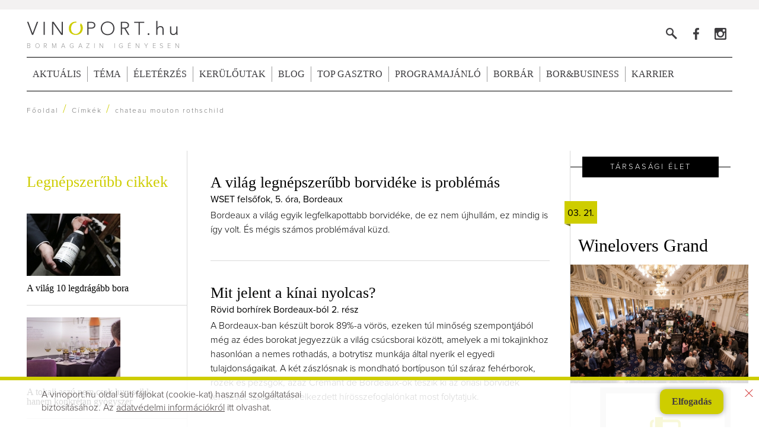

--- FILE ---
content_type: text/html
request_url: https://vinoport.hu/cimkek/chateau+mouton+rothschild
body_size: 7121
content:
<!DOCTYPE HTML>
<html>
<head>
<meta http-equiv="Content-Type" content="text/html; charset=utf-8">
<meta name="viewport" content="width=device-width, initial-scale=1, maximum-scale=1, user-scalable=0">
<title>chateau mouton rothschild címkéhez tartozó cikkek - Vinoport.hu</title>
<meta name="description" content="A legnépszerűbb címkékhez tartozó cikkek a Vinoport.hu portálon."/>
<meta name="google-site-verification" content="ixwWZcbIQBbvSUkpysmSVg6Sgcwi7dlUiOUyrJq1sUM" />
<script type="text/javascript" charset="utf-8" src="//ad.adverticum.net/g3.js"></script>
<link id="page_favicon" href="/favicon.ico" rel="icon" type="image/x-icon" />
<link type="text/css" rel="stylesheet" href="/min/f=css/vinoport.css,css/royalslider.css,js/jquery-ui-1.10.4.custom/css/ui-lightness/jquery-ui-1.10.4.custom.css,css/rs-default.css,menu/style.css" />
<link href="https://fonts.googleapis.com/css?family=Dancing+Script" rel="stylesheet">
<!--<link href="/js/jquery-ui-1.10.4.custom/css/ui-lightness/jquery-ui-1.10.4.custom.css" rel="stylesheet">
<link href="/menu/style.css" rel="stylesheet">
<link href="/css/rs-default.css" rel="stylesheet">
<link href="/css/royalslider.css" rel="stylesheet">
<link href="/css/vinoport.css" rel="stylesheet">-->
<link href="/css/grid.css" rel="stylesheet">
<script type="text/javascript" src="/min/b=js&amp;f=jquery-ui-1.10.4.custom/js/jquery-1.10.2.js,highlight.pack.js,jquery-ui-1.10.4.custom/js/jquery-ui-1.10.4.custom.js,jquery.easing-1.3.js,parallaxpos.js,common.js"></script>
<!-- slider JS files -->
        <script src="/js/jquery.royalslider.min.js"></script>
                                <!-- slider JS files end-->
<meta property="fb:app_id" content="1538546996473828" />
<meta property="fb:admins" content="100001555345900"/>
<meta property="fb:admins" content="554315220"/>
<meta property="fb:admins" content="1699047351"/>
<meta property="fb:admins" content="100000365813765"/>
<link rel="canonical" href="https://vinoport.hu/cimkek/chateau+mouton+rothschild" />
<meta property="og:site_name" content="Vinoport.hu"/>
<meta property="og:description" content="A legnépszerűbb címkékhez tartozó cikkek a Vinoport.hu portálon."/>
<meta property="og:url" content="https://vinoport.hu/cimkek/chateau+mouton+rothschild"/>
<!--[if lt IE 9]>
  <script src="http://css3-mediaqueries-js.googlecode.com/svn/trunk/css3-mediaqueries.js"></script>
<![endif]-->
<script type="text/javascript">
  goAdverticum3.loadZones({
      zones: [{id:2948931}]
  });
</script>
<!-- Goa3 document.write tag: Vino - interstitial, 2948931 -->
<script type="text/javascript" class="goa-inserterScript">
    goAdverticum3.insertBanner(2948931);
</script>
<!-- Facebook Pixel Code -->
<script>
!function(f,b,e,v,n,t,s){if(f.fbq)return;n=f.fbq=function(){n.callMethod?
n.callMethod.apply(n,arguments):n.queue.push(arguments)};if(!f._fbq)f._fbq=n;
n.push=n;n.loaded=!0;n.version='2.0';n.queue=[];t=b.createElement(e);t.async=!0;
t.src=v;s=b.getElementsByTagName(e)[0];s.parentNode.insertBefore(t,s)}(window,
document,'script','https://connect.facebook.net/en_US/fbevents.js');
fbq('init', '367904606749929'); // Insert your pixel ID here.
fbq('track', 'PageView');
</script>
<noscript><img height="1" width="1" style="display:none"
src="https://www.facebook.com/tr?id=367904606749929&ev=PageView&noscript=1"
/></noscript>
<!-- DO NOT MODIFY -->
<!-- End Facebook Pixel Code -->
<!-- Global site tag (gtag.js) - Google Analytics -->
<script async src="https://www.googletagmanager.com/gtag/js?id=UA-844020-6"></script>
<script>
  window.dataLayer = window.dataLayer || [];
  function gtag(){dataLayer.push(arguments);}
  gtag('js', new Date());
  gtag('config', 'UA-844020-6');
</script>
</head>

<body>
<div id="zone3702905" class="goAdverticum"></div>
<script>
window.fbAsyncInit = function() {
    FB.init({
      appId      : '1538546996473828',
      xfbml      : true,
      version    : 'v2.6'
    });
  };
</script>
<div id="fb-root"></div>
<script>(function(d, s, id) {
  var js, fjs = d.getElementsByTagName(s)[0];
  if (d.getElementById(id)) return;
  js = d.createElement(s); js.id = id;
  js.src = "//connect.facebook.net/hu_HU/sdk.js#xfbml=1&version=v2.6&appId=1538546996473828";
  fjs.parentNode.insertBefore(js, fjs);
}(document, 'script', 'facebook-jssdk'));</script>

<!-- (C)2000-2015 Gemius SA - gemiusAudience / vinoport.hu / Fooldal -->
<script type="text/javascript">
<!--//--><![CDATA[//><!--
var pp_gemius_identifier = 'zD47K7hQnEhNNtcUm8SYbZcifSWUO4cMYOdJFMVtRBL.J7';
// lines below shouldn't be edited
function gemius_pending(i) { window[i] = window[i] || function() {var x = window[i+'_pdata'] = window[i+'_pdata'] || []; x[x.length]=arguments;};};
gemius_pending('gemius_hit'); gemius_pending('gemius_event'); gemius_pending('pp_gemius_hit'); gemius_pending('pp_gemius_event');
(function(d,t) {try {var gt=d.createElement(t),s=d.getElementsByTagName(t)[0],l='http'+((location.protocol=='https:')?'s':''); gt.setAttribute('async','async');
gt.setAttribute('defer','defer'); gt.src=l+'://gahu.hit.gemius.pl/xgemius.js'; s.parentNode.insertBefore(gt,s);} catch (e) {}})(document,'script');
//--><!]]>
</script>

<!--**********mobil interstitial**************-->
<!--**********mobil interstitial end**************-->

<!--portálszponzoráció-->
<!--
<div class="psz">
<a href="http://www.winelovers.hu/karacsony" target="_blank" title="Winelovers karácsonyi ajándék belépők"><img src="/szponzoracio/portalszponzoracio-vinoport.jpg" width="100%" alt="Winelovers karácsonyi ajándék belépők"></a>
<div class="psz-close"></div>
</div>-->
<!--portálszponzoráció-->


<div id="alert">
    <span>A weboldal 320px-es felbontás alá nincsen optimalizálva.</span><br><br>
    Kérjük tekintse meg nagyobb felbontású eszközről oldalunkat!
</div>


<!--<div class="kiir" style="position:fixed; top:0; right:0; background-color: #900; color:#FFF; z-index:50000; padding:10px;"></div>-->
<!--****scrollmenü****-->
<div class="scroll-to-top" title="Az oldal tetejére"></div>
<div class="scrollmenu">
	<div class="scrollmenu-inner">
          <div style="display:inline-block; vertical-align:middle; height:61px;"></div><div class="logo"><a href="/" title="Vinoport, bormagazin igényesen"><img src="/images/logo_kicsi.png" width="177" height="18" alt="Vinoport, bormagazin igényesen"></a></div><nav>
            <a href="/aktualis" title="Aktuális">Aktuális</a><a href="/tema" title="Téma">Téma</a><a href="/eleterzes" title="Életérzés">Életérzés</a><a href="/keruloutak" title="Kerülőutak" target="_blank">Kerülőutak</a><a href="/blog" title="Blog">Blog</a><a href="/gasztro" title="TOP Gasztro">TOP Gasztro</a><a href="/programajanlo" title="Programajánló">Programajánló</a><a href="/borbar" title="Borbár">Borbár</a><a href="/bor-business" title="Bor&Business">Bor&Business</a><a href="https://winejobs.hu/" title="Karrier" target="_blank">Karrier</a></nav><div class="login-and-search fluid"><div class="searchboxouter">
            <div class="searchbox sb"><form><input name="" type="text" placeholder="Keresendő szó"></form></div><a href="#" title="Keresés" class="search"></a></div><!--<a href="#" title="Belépés" class="login"></a>--></div>
      </div>
</div>
<!--****scrollmenü end****-->
<!--****header****-->

<header>
  <div class="topbanner">  	<!-- Goa3 beépítés: Vinoport.hu - Fejléc desktop - 970x90, 2827182 -->
	<div id="zone2827182" class="goAdverticum top_970x90"></div>

   <!--Mobil fejléc banner-->
    <div id="zone4875373" class="goAdverticum top_300x120_mobil" style="display:none"></div>
	<!--Mobil fejléc banner-->


  </div>
  <div class="logo-and-nav">
    <div class="logo"><a href="/" title="Vinoport, bormagazin igényesen"><img src="/images/logo.png" width="255" height="25" alt="Vinoport, bormagazin igényesen"><br>
      Bormagazin igényesen</a></div>
    <div class="login-and-search"><div class="searchboxouter"><div class="searchbox sb"><form name="form_kereses" id="form_kereses" action="/kereses" method="get"><input name="mit" id="mit" type="text" onKeyPress="if (event.keyCode == 13) $('#form_kereses').submit();" placeholder="Keresendő szó"></form></div><a href="#" title="Keresés" class="search"></a></div><!--<a href="#" title="Belépés" class="login"></a>--><a href="https://www.facebook.com/vinoport.hu?fref=ts" title="Facebook" class="fb" target="_blank"></a><a href="https://www.instagram.com/vinoport.hu/ " title="Vinoport" class="insta" target="_blank"></a></div>
   

    <a class="toggleMenu" href="#">Menü</a>
    <nav class="resp group">
    	<ul class="nav">
		    <li class="elsomenu"><a href="/" title="Aktuális">Főoldal</a></li>
            <li><a href="/aktualis" title="Aktuális">Aktuális</a></li>
            <li><a href="/tema" title="Téma">Téma</a></li>
            <li><a href="/eleterzes" title="Életérzés">Életérzés</a></li>
            <li><a href="/keruloutak" title="Kerülőutak" target="_blank">Kerülőutak</a></li>
            <li><a href="/blog" title="Blog">Blog</a></li>
            <li><a href="/gasztro" title="TOP Gasztro">TOP Gasztro</a></li>            <li><a href="/programajanlo" title="Programajánló">Programajánló</a></li>
            <li><a href="/borbar" title="Borbár">Borbár</a></li>
            <li><a href="/bor-business" title="Bor&Business">Bor&Business</a></li>
            <li><a href="https://winejobs.hu/" title="Karrier" target="_blank">Karrier</a></li>
            
		</ul>
     </nav>
    <div class="clr"></div>
  </div>
</header>
<!--****header end****--><script>
function page(i) {
	$('#page').val(i);
	$('#form').submit();
}
</script>
<!--********************kenyérmorzsa***********************-->
<div class="breadcrumb"><a href="/" title="Főoldal">Főoldal</a> / <span>Címkék</span> / <span>chateau mouton rothschild</span></div>
<!--********************kenyérmorzsa end***********************-->
<!--********************tartalom***********************-->
<section class="content">
	<section class="cikk_lista">
    	
   	  
<!--*baloldal*-->
<aside class="cimplaprol">


<h4>Legnépszerűbb cikkek</h4>
<a href="/bor-business/a-vilag-10-legdragabb-bora/3559" title="A világ 10 legdrágább bora"><img src="/images/cikk/3559/kep_4.jpg"><br>A világ 10 legdrágább bora</a>
<a href="/eleterzes/a-tokaji-aszu-nem-csak-luxuscikk-hanem-konkretan-gyogyszer/3960" title="A tokaji aszú nem csak luxuscikk, hanem konkrétan gyógyszer"><img src="/images/cikk/3960/kep_4.jpg"><br>A tokaji aszú nem csak luxuscikk, hanem konkrétan gyógyszer</a>
<a href="/eleterzes/milyen-homersekleten-kinaljuk-a-borokat/1104" title="Milyen hőmérsékleten kínáljuk a borokat?"><br>Milyen hőmérsékleten kínáljuk a borokat?</a>
<a href="/eleterzes/10-tudnivalo-a-pinot-noir-szolofajtarol/814" title="10 tudnivaló a pinot noir szőlőfajtáról"><img src="/images/cikk/814/kep_4.jpg"><br>10 tudnivaló a pinot noir szőlőfajtáról</a>
<a href="/gasztro/olaszorszag-joval-tobb-mint-a-prosecco/3968" title="Olaszország jóval több, mint a prosecco"><img src="/images/cikk/3968/kep_4.jpg"><br>Olaszország jóval több, mint a prosecco</a>
<a href="/eleterzes/a-teleki-borcsalad-vezerigazgatoja-szolot-legel-villanyban/3990" title="A Teleki Borcsalád vezérigazgatója szőlőt legel Villányban"><img src="/images/cikk/3990/kep_4.jpg"><br>A Teleki Borcsalád vezérigazgatója szőlőt legel Villányban</a>
</aside><!--*baloldal end*-->
      <!--*középső oszlop*-->
      	
        <section class="article">
         
       			<form name="form" id="form" action="/cimkek/chateau+mouton+rothschild" enctype="multipart/form-data" method="post">
				<input type="hidden" name="page" id="page" value="0">  
                <ul class="lista full">
                	                	<li>
                    	<a href="/eleterzes/a-vilag-legnepszerubb-borvideke-is-problemas/2855" title="A világ legnépszerűbb borvidéke is problémás">
                            <h2>A világ legnépszerűbb borvidéke is problémás</h2>
                            <p>WSET felsőfok, 5. óra, Bordeaux</p>
                            <span>Bordeaux a világ egyik legfelkapottabb borvidéke, de ez nem újhullám, ez mindig is így volt. És mégis számos problémával küzd.</span>
                        </a>
                    </li>  
                                                        	<li>
                    	<a href="/aktualis/mit-jelent-a-kinai-nyolcas/1238" title="Mit jelent a kínai nyolcas?">
                            <h2>Mit jelent a kínai nyolcas?</h2>
                            <p>Rövid borhírek Bordeaux-ból 2. rész</p>
                            <span>A Bordeaux-ban készült borok 89%-a vörös, ezeken túl minőség szempontjából még az édes borokat jegyezzük a világ csúcsborai között, amelyek a mi tokajinkhoz hasonlóan a nemes rothadás, a botrytisz munkája által nyerik el egyedi tulajdonságaikat. A két zászlósnak is mondható bortípuson túl száraz fehérborok, rozék és pezsgők, azaz Crémant de Bordeaux-ok teszik ki az óriási borvidék termését. Szombaton elkezdett hírösszefoglalónkat most folytatjuk.</span>
                        </a>
                    </li>  
                                                        </ul>
                                
                <!-- LAPOZÓ -->
                                <!-- LAPOZÓ -->
        		</form>
         
        </section>
       
      <!--*középső oszlop end*-->
    </section>
    

<!--*jobboldal*--><aside class="right">
<div class="banner300x600 side">

	<div id="zone2860717" class="goAdverticum"></div>
    </div>
    <div class="banner300x600_small_1024x170 j1" style="margin-top:40px;">
<!-- Goa3 beépítés: Vino - J1 - mobil 1024x170, 3686784 -->
<div id="zone3686784" class="goAdverticum"></div>
</div>
<!--*****300x600 helyettesítők-->
<div class="banner300x600_small side">
	<!-- Goa3 beépítés: Vinoport.hu - 300x600 tablet - 728x90, 2839480 -->
	<div id="zone2839480" class="goAdverticum"></div>
</div>
<div class="banner300x600_small_468">
	<!-- Goa3 beépítés: Vinoport.hu - 300x600 mobil - 468x120, 2839490 -->
	<div id="zone2839490" class="goAdverticum"></div>
       <!--<!--2014. 08. 15. raktam be, hogy tableten és mobilon külön kód lehessen, főoldal felső 300x250 helyettesítő 468x120-Canya-->
    <div id="zone2900189" class="goAdverticum"></div>
</div>
<div class="banner300x600_small_320">
	<!-- Goa3 beépítés: Vinoport.hu - 300x600 mobil - 320x50, 2839489 -->
	<div id="zone2839489" class="goAdverticum"></div>
    <div id="zone2913811" class="goAdverticum"></div>
</div>
<!--*****300x600 helyettesítők-->
<!--*****300x250 helyettesítők-->

<div class="banner300x600_small_728 side">
    <!--<!--2014. 08. 15. raktam be, hogy tableten és mobilon külön kód lehessen, belső oldal felső 300x250 helyettesítő 728x90-Canya-->
	<div id="zone2900185" class="goAdverticum"></div>
</div>
<div class="tarsasagielet"> 




<article class="tarsasagielet">

<div class="title"><h3>Társasági Élet</h3></div>

<div class="date" style="position:relative;">
	<div style="width: auto;"><span>03. 21.</span></div>
</div>

<a href="/programajanlo/winelovers-grand/7149" title="Winelovers Grand">
<div style="position:relative;">
	<div class="proram_lista_div_jobb" id="datum_1_jobb">
    <h2>Winelovers Grand</h2>
    <img src="/images/programajanlo/7149/grandokok.jpg" alt="Winelovers Grand" style="max-width:300px;" class="tarsasagielet_img">    </div>
    <div class="layer_program_div_jobb" id="datum_1_layer_div_jobb" style="position:absolute; top:0;"></div>
</div>
</a>
</article>
<!--***-->
<!--***-->

</div>

<div class="banner300x600 side">

	
    
    <!-- Goa3 beépítés: Vino 300x600 J2 - 300x250, 2860718 -->
	<div id="zone2860718" class="goAdverticum"></div>
</div>

<!--*****300x250 helyettesítők-->
<div class="banner300x600_small_728 side">
        <!--<!--2014. 08. 15. raktam be, hogy tableten és mobilon külön kód lehessen, belső oldal alsó 300x250 helyettesítő 728x90-Canya-->
    <div id="zone2900192" class="goAdverticum"></div>
</div>
<div class="banner300x600_small_468 side">
<!--<!--2014. 08. 15. raktam be, hogy tableten és mobilon külön kód lehessen, főoldal alsó 300x250 helyettesítő 728x90-Canya-->
<div id="zone2900193" class="goAdverticum"></div>
</div>
<div class="banner300x600_small_320  side" style="padding:40px 0 !important; margin:0 !important;">
<!--<!--2014. 08. 15. raktam be, hogy tableten és mobilon külön kód lehessen, főoldal alsó 300x250 helyettesítő 728x90-Canya-->
<div id="zone2913809" class="goAdverticum"></div>
</div>

<div id="zone2925521" class="goAdverticum banner728x90"></div>
<div id="zone2925523" class="goAdverticum banner468x120"></div>
<div id="zone2925525" class="goAdverticum banner320x50"></div>

<div class="banner300x600 side" style="padding-top:0 !important;">
	<!-- Goa3 beépítés: Vinoport.hu - oldalbanner extra, 3501133 -->
	<div id="zone3501133" class="goAdverticum"></div>
</div>

<!--********************Minitanfolyam...***********************-->
<div class="banner300x600_small_1024x170 j2" style="margin-top:40px;">
<!-- Goa3 beépítés: Vino - J2 - mobil 1024x170, 3686787 -->
<div id="zone3686787" class="goAdverticum"></div>
</div>
<section class="minitanfolyam">
<div style="padding:0 0 !important;">
 
<div>  
  <div class="column belso_blog">
  <img src="/images/blogajanlo.png" width="52" height="56" alt="Minitanfolyam">
  <h4>Blogajánló</h4>
  <div class="royalSlider rsDefault">
  <!--**-->
    <div>
	<a href="/blog/igy-lesz-valaki-egy-ev-alatt-vegzett-borasz-_26--tenyleg-a-legutolso-poszt/473" title="blog" class="ba">
    	<img src="/images/blog_bejegyzes/473/osztalykep_vizsga_728x485_7.jpg" alt="" class="rsImg">		<h3>Így lesz valaki egy év alatt végzett borász #26 - tényleg a legutolsó poszt</h3>
		Az extra ráadás fotók mellett a legjobb pillanatokat válogattam össze...	</a>
  </div>
    <div>
	<a href="/blog/igy-lesz-valaki-egy-ev-alatt-vegzett-borasz-_25/472" title="blog" class="ba">
    	<img src="/images/blog_bejegyzes/472/soos_25_indito_728x485_7.jpg" alt="" class="rsImg">		<h3>Így lesz valaki egy év alatt végzett borász #25</h3>
		Megírtuk a modulzáró vizsgákat, már lázasan készülünk az utolsó...	</a>
  </div>
    <div>
	<a href="/blog/igy-lesz-valaki-egy-ev-alatt-vegzett-borasz-_24--ujrakezdes/471" title="blog" class="ba">
    	<img src="/images/blog_bejegyzes/471/soos24_indito_728x485_7.jpg" alt="" class="rsImg">		<h3>Így lesz valaki egy év alatt végzett borász #24 - újrakezdés</h3>
		A járvány kitörése óta első alkalommal gyűltünk össze a Soósban,...	</a>
  </div>
    
</div>
</div></div><!--***--><!--***-->
<!--***-->
</div>
</section>
<!--********************Minitanfolyam... end***********************-->
<div class="banner300x600 side"><div id="zone2860712" class="goAdverticum" style="float:none; margin:0 auto;clear:both; padding-top:40px;"></div></div>

</aside>
<!--*jobboldal end*-->
<div class="banner300x600_small_1024x170" style="margin-top:40px;">
<!-- Goa3 beépítés: Vino - J3 - mobil 1024x170, 3686789 -->
<div id="zone3686789" class="goAdverticum"></div>
</div>
</section>

<!--********************borbár***********************-->

<!--********************borbár end***********************-->

<!--********************tartalom end***********************-->

<!--********************footer***********************-->
<footer>
	<div class="content">
        <nav>
            <a href="/borlexikon" title="Borlexikon">Borlexikon</a><a href="/impresszum" title="Impresszum">Impresszum</a><a href="/mediaajanlat" title="Médiaajánlat">Médiaajánlat</a><a href="/adatvedelem" title="Adatvédelem">Adatvédelem</a><a href="/segitseg" title="Segítség">Segítség</a><a href="/hirlevel-feliratkozas" title="Hírlevél feliratkozás">Hírlevél feliratkozás</a></nav>
        
   
        <!-- Goa3 beépítés: Vino lábléc desktop - 970x90, 2860715 -->
		<div id="zone2860715" class="goAdverticum footer_970x90"></div>
        <div id="zone2865067" class="goAdverticum"></div>

    </div>
    <div class="clr"></div>
</footer>
<div id="layout_advertising_bottom" style="display:none; background: none repeat scroll 0 0 rgba(244,255,231, 0.95);"> <a id="layout_advertising_box_close" class="right" href="javascript:void(0);" onClick="layout_advertising_bottom_close();"></a>
  <div class="content">
    <div class="left info">A vinoport.hu oldal süti fájlokat (cookie-kat) használ szolgáltatásai biztosításához. Az <a href="/adatvedelem" target="_blank">adatvédelmi információkról</a> itt olvashat.</div>
    <a href="javascript:void(0);" onClick="layout_advertising_bottom_elfogad();" id="special_offer_button" class="layout_advertising_bottom_button border-radius-10">Elfogadás</a>
    <div style="clear:both;"></div>
  </div>
</div>
<!-- Helyezd el ezt a címkét az utolsó +1 gomb címke mögé. -->
<script type="text/javascript">
  window.___gcfg = {lang: 'hu'};

  (function() {
    var po = document.createElement('script'); po.type = 'text/javascript'; po.async = true;
    po.src = 'https://apis.google.com/js/platform.js';
    var s = document.getElementsByTagName('script')[0]; s.parentNode.insertBefore(po, s);
  })();
</script>
<script type="text/javascript" src="/menu/script.js"></script>

<script type="text/javascript" async="true" defer="true">
    (function(d, a) {
        var h = d.getElementsByTagName("head")[0], p = d.location.protocol, s;
        s = d.createElement("script");
        s.type = "text/javascript";
        s.charset = "utf-8";
        s.async = true;
        s.src = p + "//front.optimonk.com/public/" + a + "/js/preload.js";
        h.appendChild(s);
    })(document, '746');
</script>
<script id="dsq-count-scr" src="//vinoport.disqus.com/count.js" async></script>

<!-- Google remarketingcímke-kód -->

<script type="text/javascript">
/* <![CDATA[ */
var google_conversion_id = 866949467;
var google_custom_params = window.google_tag_params;
var google_remarketing_only = true;
/* ]]> */
</script>
<script type="text/javascript" src="//www.googleadservices.com/pagead/conversion.js">
</script>
<noscript>
<div style="display:inline;">
<img height="1" width="1" style="border-style:none;" alt="" src="//googleads.g.doubleclick.net/pagead/viewthroughconversion/866949467/?guid=ON&amp;script=0"/>
</div>
</noscript>

</body>
</html>

--- FILE ---
content_type: text/css
request_url: https://vinoport.hu/css/grid.css
body_size: 6789
content:
#alert {
	display: none;
}
section.akt-tem-elet2 {
	display: block !important;
}
.akt-tem-elet-small {
	display: none !important;
}
.kezdo_banner_small {
	display: none !important;
}
/*.banner300x600 { display: block !important; }*/
.banner300x250_small_top, .banner300x250_small_bottom {
	display: none !important;
}
/*table td.t_program_datum { width: 12%; }*/
/*table td.t_program_datum { width: 200px !important; }*/
/*section .date_program div { width: 100% !important; }*/
table.borkereso {
	display: block;
}
div.borkereso_small {
	display: none;
}
section.slider {
	display: block;
}
section.cikklista_small {
	display: none;
}
div.bal_bor {
	display: block;
	float: left;
	width: 28.72%;
}
div.main_bor {
	display: none;
}
section.article img.blogger {
	width: auto !important;
}
.bloggger_link {
	float: left;
	width: 93.6% !important;
}
.t_date_mobil {
	display: none;
}
/* Főoldali középbanner */
.banner970x90 {
	display: block;
}
.banner728x90, .banner468x120, .banner320x50 {
	display: none;
}
/* Főoldali középbanner */

/* Főoldali 300x250 banner felül, felső*/
.banner300x600_small_728 {
	display: none;
}
.banner300x600_small_468 {
	display: none;
}
.banner300x600_small_320 {
	display: none;
}
/* Főoldali 300x250 banner felül, felső*/

/* roadblock banner */
.banner_roadblock {
	max-width: 640px !important;
	display: block;
	height: auto !important;
	text-align: center;
	clear: both;
}
.banner_roadblock_468x120 {
	display: none;
	height: auto !important;
	text-align: center;
	max-width: 468px;
}
.banner_roadblock_320x50 {
	display: none;
	height: auto !important;
	text-align: center;
	max-width: 320px;
}
/* roadblock banner */

/* footer banner */
.footer_970x90 {
	display: inline-block;
}
.footer_728x90 {
	display: none;
}
.footer_468x120 {
	display: none;
}
.footer_320x50 {
	display: none;
}
/* footer banner */

/* top banner */

.top_728x90 {
	display: none;
}
.top_468x120 {
	display: none;
}
.top_320x50 {
	display: none;
}
/* top banner */

/* belső oldal, jobb oldali 300x600-as helyettesítő 728-as banner */
.banner300x600_small.side {
	display: none !important;
}
/* belső oldal, jobb oldali 300x600-as helyettesítő 728-as banner */

.banner300x250_jobb {
	display: block !important;
	float: left !important;
	margin: 0 0 30px 0 !important;
	width: 100% !important;
	text-align: center !important;
}
/*img resize*/
section.bor_lista ul.lista a img, .wrap_bor_adatlap_aktualis div.aktualis img {
	display: inline-block;
	width: 100%;
	font-size: 0;
	line-height: 0;
	vertical-align: middle;
}

/*******************
Media Queries 
********************/

@media only screen and (min-width: 1281px) and (max-width: 1439px) {
/* bor lista */
section.bor_lista ul.lista li, section.bor_lista ul.lista li:hover {
	width: 44.8% !important;
}
section.bor_lista ul.lista a .wrap_borlista {
	width: 41% !important;
}
/* bor lista */
}

@media only screen and (min-width: 1281px) and (max-width: 1368px) {
/* slider */
.videoGallery .rsThumbs .rsThumb, .videoGallery .rsThumbs .rsThumb h2 {
	font-size: 1em !important;
}
.videoGallery .rsThumbs .rsThumb {
	height: 63px !important;
}
.rsABlock h2 {
	font-size: 2.5em !important;
}
/* slider */
}

@media only screen and (min-width: 1281px) and (max-width: 1365px) {
/* cikk lista */
section.cikk_lista, section.bor_lista {
	width: 66% !important;
}
section.cikk_lista section.article {
	width: 66% !important;
	padding: 0 0 0 25px !important;
}
/*	, section.cikk_lista ul.lista li:hover { padding: 0px 24px 0px 14px !important; }*/
section.cikk_lista ul.lista li, section.cikk_lista ul.lista li:hover,  section.cikk_lista ul.lista.full li, section.cikk_lista ul.lista.full li:hover {
	width: 95% !important; /*height: 380px !important; */
	padding: 40px 25px 40px 20px !important;
	margin: 0 0 0 0px !important;
}
section.cikk_lista ul.lista li.noborder, section.cikk_lista ul.lista li.noborder:hover {
	padding: 40px 25px 40px 20px !important; /*height: 450px !important; */
}
/* cikk lista*/
	
	/* blog lista */
section.cikk_lista.blog_lista section.article {
	width: 69% !important;
	padding: 0 0 0 0px !important;
}
section.cikk_lista.blog_lista ul.lista li, section.cikk_lista .blog_lista ul.lista li:hover,  section.cikk_lista.blog_lista ul.lista.full li, section.cikk_lista .blog_lista ul.lista.full li:hover {
	width: 98% !important;
	height: auto !important;
	padding: 40px 25px 40px 20px !important;
	margin: 0 0 0 0px !important;
}
/* blog lista */
section.cikk_lista ul.lista li, section.cikk_lista ul.lista li:hover {
	border-right: none !important;
}
}

@media only screen and (max-width: 1366px) {
.tarsasagielet .programok {
	width: 72% !important;
}
}

@media only screen and (min-width: 1281px) and (max-width: 1366px) {
/* társasági élet */
	
	/*aside.right .tarsasagielet a img {  max-width: 500px !important; }*/
aside.right .tarsasagielet a img {
	max-width: 300px !important;
}
/* társasági élet */
	
	
	/* bor lista */
	/* section.bor_lista { width: 100% !important; border: none !important; }	 */
	/* bor lista */
		
table.programkereso select.datum, table.programkereso input.datum {
	background: url(../images/icon_date.png) 213px 0 no-repeat #CECD00 !important;
}
.bloggger_link {
	float: left;
	width: 93% !important;
}
/*table td.t_program_datum { width: 45% !important; }*/
	/*table td.t_program_datum { width: 200px !important; }
	section .date_program div { width: 100% !important; }*/
	
.banner_roadblock img, .banner_roadblock object {
	width: 100% !important;
}
}

@media only screen and (min-width: 1025px) and (max-width: 1260px) {
/* bor lista */
section.bor_lista {
	width: 66% !important;
}
section.bor_lista ul.lista li, section.bor_lista ul.lista li:hover {
	width: 43.8% !important;
}
section.bor_lista ul.lista a .wrap_borlista {
	width: 42% !important;
}
section.bor_lista ul.lista a h2 {
	font-size: 20px !important;
}
section.bor_lista ul.lista a p, section.bor_lista ul.lista a span {
	font-size: 14px !important;
}
section.bor_lista ul.lista a {
	height: 400px !important;
}
/* bor lista */
	
	/* cikk lista */
section.cikk_lista {
	width: 66% !important;
}
section.cikk_lista section.article {
	width: 100% !important;
}
section.cikk_lista .title {
	width: 100% !important;
}
aside.right {
	width: 30% !important;
}
aside.right section.minitanfolyam > div > div {
	width: 95% !important;
}
/* cikk lista*/
	
	/* cikk aloldal */
aside.cimplaprol {
	display: none !important;
}
section.article {
	width: 69% !important;
	border-left: none !important;
	padding: 0px !important;
}
section.article.bor_adatlap_art {
	width: 100% !important;
}
section.bor_adatlap {
	width: 66% !important;
}
aside.cimplaprol.main_bor {
	display: block !important;
	width: 100% !important;
	float: left !important;
}
aside.cimplaprol.main_bor a {
	width: 45% !important;
	margin-left: 10px !important;
	color: #000 !important;
}
aside.cimplaprol.main_bor a div {
	width: inherit !important;
}
aside.cimplaprol.main_bor a div:first-of-type {
	width: auto !important;
}
/* cikk aloldal */
	
	/* bor adatlap */
div.bal_bor {
	display: none !important;
}
div.main_bor {
	display: block !important;
}
aside.cimplaprol.main_bor img {
	width: auto !important;
}
aside.cimplaprol a img {
	max-width: 500px !important;
}
section.bor_adatlap aside {
	border-right: none !important;
}
/* bor adatlap */
	
	
.banner300x600.side {
	display: block !important;
}
.banner300x600_small.side {
	display: none !important;
	float: left !important;
	margin: 0 0 30px 0 !important;
	width: 100% !important;
	text-align: center !important;
}
aside.right section.minitanfolyam > div > div {
	max-width: 300px !important;
	width: 300px !important;
	float: left !important;
	margin: 0 0 25px 0px !important;
}
.wrap_cikk_aktualis div.aktualis, .wrap_cikk_aktualis div.aktualis.txt {
	width: 100% !important;
}
/* társasági élet */
.tarsasagielet .programok {
	width: 71.7% !important;
}
section.bor_lista ul.lista a .wrap_borlista {
	width: 41% !important;
}
}

@media only screen and (min-width: 1025px) and (max-width: 1200px) {
/* társasági élet */
.tarsasagielet .programok {
	width: 67.7% !important;
}
}

@media only screen and (max-width: 1200px) {
.fooldal section.minitanfolyam .kezdo_blog {
	display: none !important;
}
.fooldal section.minitanfolyam .column {
	width: 33% !important;
}
aside.cimplaprol.main_bor {
	display: block !important;
	width: 100% !important;
	float: left !important;
}
aside.cimplaprol.main_bor a {
	width: 45% !important;
	margin-left: 10px !important;
	color: #000 !important;
}
aside.cimplaprol.main_bor a div {
	width: inherit !important;
	float: none !important;
}
aside.cimplaprol.main_bor a div:first-of-type {
	width: auto !important;
	float: none !important;
}
section.article .szoveg {
	font-size: 30px !important;
}
aside.cimplaprol h4 {
	text-align: center;
}
section.article .ido .szoveg {
	font-size: 16px !important;
}
.adattablazat td {
	display: block !important;
	width: 100% !important;
}
.adattablazat td:nth-child(even) {
	display: none !important;
}
.adattablazat td.gombtd {
	display: block !important;
}
.adattablazat td.gombtd a {
	margin-left: 120px;
}
#layout_advertising_bottom div.content {
	width: 100%;
}
.logo-and-nav nav a, .scrollmenu-inner nav a {
	font-size: 0.85em !important;
}
}

@media only screen and (min-width: 1024px) and (max-width: 1025px) {
/* cikk lista */
section.cikk_lista, section.article {
	width: 66% !important;
}
section.cikk_lista section.article {
	width: 100% !important;
}
section.cikk_lista .title {
	width: 100% !important;
}
aside.right {
	width: 30% !important;
}
section.article.twocolums {
	width: 69% !important;
	border-right: 1px solid #dadada !important;
}
aside.right section.minitanfolyam > div > div {
	width: 95% !important;
}
/* cikk lista*/
	
.banner300x600.side {
	display: block !important;
}
.banner300x600_small.side {
	display: none !important;
	float: left !important;
	margin: 0 0 30px 0 !important;
	width: 100% !important;
	text-align: center !important;
}
aside.right section.minitanfolyam > div > div {
	max-width: 300px !important;
	width: 300px !important;
	float: left !important;
	margin: 0 0 25px 0px !important;
}
}

@media only screen and (max-width: 1030px) {
.tarsasagielet .banner300x600 {
	display: none !important;
}
.tarsasagielet .programok {
	width: 100% !important;
	padding: 0 !important;
}
}

@media only screen and (min-width: 768px) and (max-width: 1023px) {
/* cikk lista */
section.cikk_lista aside {
	display: none !important;
}
section.cikk_lista {
	width: 100% !important;
	border: none !important;
	padding: 0px !important;
	float: none !important;
	margin: 0 auto !important;
}
.fooldal section.cikk_lista {
	width: 93% !important;
	border: none !important;
	padding: 0px !important;
	float: none !important;
	margin: 0 auto !important;
}
section.cikk_lista section.article, section.article {
	width: 100% !important;
}
section.cikk_lista .title {
	width: 100% !important;
}
aside.right {
	width: 100% !important;
}
section.article.twocolums {
	width: 100% !important;
	border: none !important;
}
section.bor_adatlap {
	border-right: none !important;
}
/* cikk lista*/
	
	/*mini tanfolyam fullscreen*/
aside.right .minitanfolyam {
	background-color: #f4f4f4 !important;
}
section.minitanfolyam>div {
	display: block;
}
/*belső oldal, jobboldali bannerek eltűntetés********/
.banner300x600.side {
	display: none !important;
}
}

@media only screen and (max-width: 1023px) {
section.minitanfolyam .column {
	box-shadow: 0 0 10px rgba(0, 0, 0, 0.05) !important;
}
aside.right section.minitanfolyam > div > div {
	width: 95% !important;
}
section.minitanfolyam > div {
	margin-bottom: 0px !important;
	margin-top: 0px !important;
	width: 93% !important;
}
section.minitanfolyam {
	float: none !important;
	margin: 0 auto !important;
}
.fooldal section.minitanfolyam {
	margin-bottom: 80px !important;
}
aside.right section.minitanfolyam {
	width: 100% !important;
	float: left !important;
	background-color: #f4f4f4 !important;
}
aside.right section.minitanfolyam > div {
	float: none !important;
	margin: 0 auto !important;
}
aside.right section.minitanfolyam > div > div {
	margin: 0 auto 30px auto !important;
	max-width: 100% !important;
	padding: 0 !important;
}
aside.right section.minitanfolyam > div > div:last-of-type {
	margin-bottom: 0 !important;
}
aside.right .tarsasagielet article.littleart a h2 {
	font-size: 1.25em !important;
}
aside.right .tarsasagielet article.littleart a {
	width: 100% !important;
}
aside.right .tarsasagielet article.littleart {
	width: 48%;
	display: inline-block;
}
.wrap_cikk_aktualis div.aktualis, .wrap_cikk_aktualis div.aktualis.txt {
	width: 100% !important;
}
.banner300x600_small_1024x170 {
	display: block !important;
	text-align: center !important;
}
.banner300x600_small_1024x170 img {
	width: inherit !important;
	height: inherit !important;
}
.banner300x600_small_1024x170 > div {
	display: inline-block !important;
}
.banner300x600_small_1024x170.j3 {
	display: none !important;
}
}

@media only screen and (min-width: 768px) and (max-width: 1024px) {
.scrollmenu-inner .logo {
	width: 100% !important;
	text-align: center !important;
	float: left !important;
}
.scrollmenu {
	height: auto !important;
}
.scrollmenu-inner nav {
	margin-left: 0px !important;
}
.logo-and-nav nav a, .scrollmenu-inner nav a {
	float: left !important;
}
/* cikk aloldal */
aside.cimplaprol {
	display: none !important;
}
section.article {
	width: 100% !important;
	border-left: none !important;
	border-right: none !important;
	padding: 0px !important
}
/* cikk aloldal */
	
	/* bor lista */
section.bor_lista {
	width: 100% !important;
	border: none !important;
}
/*	section.borbar { float: left; }	*/
	/* bor lista */
	
	/* bor aloldal */
section.bor_adatlap {
	width: 100% !important;
	border: none !important;
	border-right: none !important;
	padding: 0 0px 0 0 !important;
}
section.bor_adatlap section.article {
	width: 100% !important;
}
aside.cimplaprol.main_bor img {
	width: auto !important;
}
/* bor alodlal */
	
	/* common */
.ui-datepicker {
	width: 265px !important;
}
/* common */
	/* bor adatlap */
div.bal_bor {
	display: none !important;
}
div.main_bor {
	display: block !important;
}
div.main_bor  aside.cimplaprol.main_bor {
	display: block !important;
	width: 100% !important;
	float: left !important;
}
aside.cimplaprol a img {
	max-width: 500px !important;
}
section.bor_adatlap aside {
	border-right: none !important;
}
/* bor adatlap */
	/* lábléc menü */
footer nav a {
	font-size: 14px !important;
	margin-top: 30px !important;
}
/* lábléc menü */
	
section.minitanfolyam {
	float: left;
}
section.akt-tem-elet2 .column2 article {
	width: 100% !important;
}
section.akt-tem-elet2 .column2 article:last-of-type {
	padding-left: 0 !important;
}
.rsABlock h2 {
	font-size: 2em;
}
section.het-bora .column3 article img {
	display: none !important;
}
section.het-bora .column3 article .text {
	width: auto !important;
	margin-left: 0 !important;
}
/* társasági élet */
.tarsasagielet .programok {
	width: 100% !important;
	padding: 0 !important;
}
.tarsasagielet .banner300x600 {
	display: none !important;
}
/* Főoldali 300x250 banner felül, felső*/
.banner300x600_small_728 {
	display: block;
	text-align: center;
	margin-bottom: 40px;
}
.banner300x600_small_728.side {
	margin: 40px 0;
}
/* Főoldali 300x250 banner felül, felső*/
/* belső oldal, jobb oldali 300x600-as helyettesítő 728-as banner */
.banner300x600_small.side {
	display: block !important;
	padding: 40px 0;
	margin: 0 !important;
}
/* belső oldal, jobb oldali 300x600-as helyettesítő 728-as banner */
	
/* jobb banner törlés */
.banner300x600_small {
	display: block !important;
	float: left !important;
	margin: 0 0 80px 0 !important;
	width: 100% !important;
	text-align: center !important;
}
.tarsasagielet .programok .column, .tarsasagielet .programok .column-widther {
	width: 33.2% !important;
}
}

@media only screen and (min-width: 768px) and (max-width: 1440px) and (orientation: landscape) {
.scrollmenu .scrollmenu-inner {
	width: 100% !important;
}
.scrollmenu {
	height: auto !important;
}
.scrollmenu-inner {
	float: none !important;
	padding: 0 0 0px 0;
	text-align: left;
}
.scrollmenu-inner nav { /*float: left !important;*/
	margin-left: 0px !important;
	width: 80%
}
.scrollmenu-inner .logo {
	margin-right: 1%;
}
.scrollmenu-inner nav a {
	float: none !important;
	font-size: .9em !important;
	padding: 0px 1%;
}
.login-and-search.fluid {
	right: 30px !important;
	top: 0px !important;
	z-index: 100;
}
.login-and-search.fluid .logo-and-nav .searchbox input[type=text], .login-and-search.fluid .scrollmenu-inner .searchbox input[type=text] {
	padding: 5px !important;
	top: 8px !important;
}
.login-and-search.fluid a {
	height: 50px !important;
}
.scrollmenu-inner .login-and-search.fluid .searchbox {
	height: 40px !important;
	margin-top: 8px;
	transition: width .5s ease-in-out;
}
}

/* Laptop/Tablet (1024px) */
@media only screen and (min-width: 768px) and (max-width: 1280px) and (orientation: landscape) {
/* header */

	/* header */
.title {
	width: 100% !important;
}
/* jobb banner törlés */
	/* társasági élet */
	
	/* bor lista */
section.bor_lista ul.lista li, section.bor_lista ul.lista li:hover {
	width: 46.8% !important;
	padding: 0px 10px 0px 0px !important;
	height: 330px !important;
}
section.bor_lista ul.lista li.noborder, section.bor_lista ul.lista li.noborder:hover {
	padding: 0px 0px 0px 20px !important;
}
section.bor_lista ul.lista a {
	height: 400px !important;
	margin: 20px 0px 20px 0px !important;
}
section.bor_lista ul.lista a .wrap_borlista {
	width: 41% !important;
	margin: 0px 0 0px 10px !important;
}
section.bor_lista ul.lista a h2 {
	font-size: 20px !important;
}
section.bor_lista ul.lista a p, section.bor_lista ul.lista a span {
	font-size: 14px !important;
}
/* bor lista */
	
	/* cikk lista */
aside.right section.minitanfolyam > div > div {
	margin: 0 0 0 50px;
}
/* cikk lista */
		/* lábléc menü */
footer nav a {
	font-size: 14px !important;
	margin-top: 30px !important;
}
/* lábléc menü */
	
table td.t_program_datum {
	width: 12% !important;
}
}

@media only screen and (min-width: 961px) and (max-width: 1280px) {
/* slider */
.videoGallery .rsThumbs .rsThumb, .videoGallery .rsThumbs .rsThumb h2 {
	font-size: 0.9em !important;
}
.videoGallery .rsThumbs .rsThumb {
	height: 50px !important;
}
.rsABlock h2 {
	font-size: 2em !important;
}
/* slider */
	
	/* Főoldali középbanner */
.banner970x90 {
	display: block;
}
.banner728x90 {
	display: none;
}
.banner468x120 {
	display: none;
}
.banner320x50 {
	display: none;
}
/* Főoldali középbanner */
}

@media only screen and (max-width: 1190px) {
.login-and-search a.search:hover {
	background-position: -41px 0px;
}
.login-and-search a.fb:hover {
	background-position: center -2px;
}
.login-and-search a.insta:hover {
	background-position: center -2px;
}
.login-and-search {
	position: fixed !important;
	top: -10px;
	z-index: 9999999;
}
.logo-and-nav .searchbox input[type="text"] {
	border: none;
}
}

@media only screen and (max-width: 990px) {
/* top banner */
.top_970x90 {
	display: none !important;
}
.top_300x120_mobil {
	display: inline-block !important;
}
.top_728x90 {
	display: inline-block;
}
.top_468x120 {
	display: none;
}
.top_320x50 {
	display: none;
}
/* top banner */
.top_1024x170 {
	display: block !important;
}
}

@media only screen and (max-width: 960px) {
/* társasági élet */
.tarsasagielet .programok {
	width: 100% !important;
bor
}
.tarsasagielet .programok .column {
	float: left !important;
	width: 100% !important;
	padding-right: 0px !important;
	height: auto !important;
	border: none !important;
}
.tarsasagielet .programok .column-widther {
	float: left !important;
	width: 100% !important;
}
.tarsasagielet .programok .column:last-of-type article a {
	float: left !important;
	width: 93% !important;
}
.tarsasagielet article .date {
	float: left !important;
}
.tarsasagielet article {
	padding-bottom: 10px !important;
	padding-top: 40px !important;
}
.title {
	width: 100% !important;
	float: left !important;
}
.banner300x600 {
	display: none !important;
}
.banner300x600_small_1024x170.j3 {
	display: block !important;
}
.banner300x600_small {
	display: block !important;
	float: left !important;
	margin: 0 0 30px 0 !important;
	width: 100% !important;
	text-align: center !important;
}
/* társasági élet */
	
	/* minitanfolyam,hírlevél,blog */
.kezdo_hirlevel, .kezdo_blog {
	display: none !important;
}
section.minitanfolyam .column {
	width: 95.46% !important;
	display: block !important;
	margin: 0 auto 30px auto !important;
}
section.minitanfolyam .column:last-of-type {
	margin-bottom: 0 !important;
}
.kezdo_banner {
	display: none !important;
}
.kezdo_banner_small {
	display: block !important;
	width: 100% !important;
	float: left !important;
	width: 100% !important;
	text-align: center !important;
}
section.borbar > div {
	width: 100%
}
/* minitanfolyam,hírleveél,blog */
	
	
	/* aktualis,tema,eleterzes */
section.akt-tem-elet {
	margin: 30px 0 0 0 !important;
	background: #FFF !important;
	width: 100% !important;
	display: table !important;
}
section.akt-tem-elet .column2 {
	width: 94% !important;
	float: left !important;
	margin: 50px 0 0 0;
	border: none !important;
}
section.akt-tem-elet2 {
	display: none !important;
}
.akt-tem-elet-small {
	display: block !important;
}
.akt-tem-elet-small article {
	border-top: 1px solid #dadada;
}
section.akt-tem-elet .column-title {
	width: 100% !important;
}
/*	section.akt-tem-elet .column2 a img { width: 50% !important; }*/
	/* aktualis,tema,eleterzes */
.akt-tem-elet-small article a {
	font-size: 12px;
}
.akt-tem-elet-small article a h2 {
	margin: 10px 0 !important;
}
section.akt-tem-elet .column2 > article {
	padding-bottom: 15px;
}
/* bor lista */
section.bor_lista ul.lista li, section.bor_lista ul.lista li:hover {
	width: 46.8% !important;
	padding: 0px 10px 0px 0px !important;
}
section.bor_lista ul.lista li.noborder, section.bor_lista ul.lista li.noborder:hover {
	padding: 0px 0px 0px 20px !important;
}
section.bor_lista ul.lista a {
	height: 400px !important;
	margin: 20px 0px 20px 0px !important;
}
section.bor_lista ul.lista a .wrap_borlista {
	width: 46% !important;
	margin: 20px 0px 0px 20px !important;
}
section.bor_lista ul.lista a h2 {
	font-size: 20px !important;
}
section.bor_lista ul.lista a p, section.bor_lista ul.lista a span {
	font-size: 14px !important;
}
/* bor lista */
	/* bor aloldal */
.wrap_bor_adatlap_aktualis div.aktualis.txt {
	width: 100% !important;
	padding: 0px !important;
	margin: 25px 0 0 0;
!important;
}
/* bor alodlal */
	
	/* hét borásza */
section.het-bora .column3 article .text {
	width: 100% !important;
	margin: 10px 0 0 0 !important;
}
/* hét borásza */
	
	/* common */
.ui-datepicker {
	width: 249px !important;
}
table.programkereso select.datum, table.programkereso input.datum {
	background: url(../images/icon_date.png) 222px 0 no-repeat #CECD00 !important;
}
/* common */
		/* lábléc menü */
footer nav a {
	font-size: 14px !important;/*	margin-top:30px !important;*/
}
/* lábléc menü */
	
	/* slider */
.videoGallery .rsThumbs .rsThumb, .videoGallery .rsThumbs .rsThumb h2 {
	font-size: 0.85em !important;
}
.videoGallery .rsThumbs .rsThumb {
	height: 42px !important;
}
.rsABlock h2 {
	font-size: 1.9em !important;
}
/* slider */
	
	
	
.fooldal section.minitanfolyam .column {
	width: 93% !important;
}
.fooldal section.minitanfolyam .kezdo_blog {
	display: block !important;
	padding: 0 2.27% 30px !important;
}
/* Főoldali középbanner */
.banner970x90 {
	display: none;
}
.banner728x90 {
	display: block;
	text-align: center
}
.banner728x90 img {
	margin: 50px 0 0 0 !important;
}
#zone2925521.banner728x90 img {
	margin: 0px 0 30px 0px !important;
}
.banner468x120 {
	display: none;
}
.banner320x50 {
	display: none;
}
/* Főoldali középbanner */
	
	/* footer banner */
.footer_970x90 {
	display: none;
}
#zone2865067 {
	display: block;
}
.footer_728x90 {
	display: block;
}
.footer_468x120 {
	display: none;
}
.footer_320x50 {
	display: none;
}
/* footer banner */
	/* Főoldali 300x250 banner felül, felső*/
.banner300x600_small_468 {
	display: none;
}
.banner300x600_small_320 {
	display: none;
}
/* Főoldali 300x250 banner felül, felső*/
	
section.cikk_lista ul.lista.full a h2, section.content ul.lista.full a h2 {
	font-size: 2.25em !important;
}
section.bor_lista {
	padding: 0 !important;
}
.fooldal .blogajanlo-inner .column3 {
	display: block;
	width: 100% !important;
}
}

@media only screen and (max-width: 900px) {
#zone2948931 * {
	width: 100% !important;
	height: auto !important;
	left: 0 !important;
	top: 0 !important;
}
.fooldal .pinceszet-kereso-ketoszlopos-container {
	margin-top: 0;
}
}

@media only screen and (max-width: 800px) {
section.slider {
	display: none;
}
.tarsasagielet article a {
	float: left !important;
	width: auto !important;
}
aside.right .tarsasagielet article a {
	float: none !important;
}
.logo-and-nav nav a, .scrollmenu-inner nav a {
	font-size: 0.8em !important;
	float: none !important;
}
.scrollmenu-inner nav {
	width: 100%;
	text-align: center;
}
.scrollmenu-inner, .logo-and-nav nav a {
	padding-bottom: 15px;
}
aside.right .tarsasagielet article.littleart {
	width: 100%;
	display: block;
}
aside.right .tarsasagielet article.littleart a {
	padding: 0 0 0 8.82%;
	width: 90% !important;
}
section.cikklista_small {
	display: block;
}
aside.cimplaprol.main_bor a {
	width: 93% !important;
	margin-left: 0px !important;
	text-align: center
}
aside.cimplaprol.main_bor a div {
	width: auto !important;
}
.lista table td {
	display: block !important;
}
.lista table td p {
	margin: 0 !important;
}
.ido, .kerdes-belso {
	display: block !important;
	width: 100% !important;
	margin: 0 !important;
}
.ido {
	margin-bottom: 20px !important;
}
.kerdestablazat {
	margin: 30px 0 0 0 !important;
}
aside.right .tarsasagielet img {
	width: 100% !important;
	max-width: inherit !important;
}
.goa-fullpage {
	display: block;
}
section.borbar > div {
	margin-right: 0 !important;
}
}

/* Tablet Portrait (768px) */
@media only screen and (min-width: 481px) and (max-width: 767px) {
/* header */
.scrollmenu .scrollmenu-inner {
	width: 100% !important;
}
.scrollmenu {
	height: auto !important;
}
.scrollmenu-inner, .logo-and-nav nav a {
	float: left !important;
	padding: 0 0 15px 0;
}
.scrollmenu-inner nav { /*float: left !important;*/
	margin-top: 0px;
	margin-left: 30px !important; /*width: 100% !important;*/
	text-align: center !important;
}
.scrollmenu-inner .logo {
	width: 100% !important;
	text-align: center !important;
	float: left !important;
}
/*.scrollmenu-inner nav { padding: 0 10px 0 10px; }*/
.scrollmenu-inner nav a {
	float: left !important;
	font-size: 0.6em !important;
}
.login-and-search.fluid {
	right: 10px !important;
	top: -15px !important;
}
.login-and-search.fluid .logo-and-nav .searchbox input[type=text], .login-and-search.fluid .scrollmenu-inner .searchbox input[type=text] {
	padding: 5px !important;
	top: 8px !important;
}
.login-and-search.fluid a {
	height: 50px !important;
}
.scrollmenu-inner .login-and-search.fluid .searchbox {
	height: 40px !important;
}
/* header */
	
	/* társasági élet */
.tarsasagielet .programok .column {
	float: left !important;
	width: 100% !important;
	padding-right: 0px !important;
	height: auto !important;
	border: none !important;
}
.tarsasagielet .programok .column-widther {
	float: left !important;
	width: 100% !important;
}
.tarsasagielet .programok .column:last-of-type article a {
	float: left !important;
	width: 93% !important;
}
.tarsasagielet article .date {
	float: left !important;
}
.tarsasagielet article {
	padding-bottom: 10px !important;
}
.title {
	width: 100% !important;
	float: left !important;
}
/* jobb banner törlés */
.banner300x600 {
	display: none !important;
}
.banner300x600_small {
	display: block !important;
	float: left !important;
	margin: 0 0 30px 0 !important;
	width: 100% !important;
	text-align: center !important;
}
.banner300x250_small_top, .banner300x250_small_bottom {
	display: block !important;
	float: left !important;
	margin: 0 0 30px 0 !important;
	width: 100% !important;
	text-align: center !important;
}
.banner300x250_small_bottom {
	margin: 60px 0 30px 0 !important;
	width: 100% !important;
	text-align: center !important;
}
.tarsasagielet .programok {
	width: 100% !important;
}
/* jobb banner törlés */
	/* társasági élet */
	
	/* aktualis,tema,eleterzes */
section.akt-tem-elet {
	margin: 30px 0 0 0 !important;
	float: left !important;
	background: #FFF !important;
	width: 93% !important;
}
section.akt-tem-elet .column2 {
	width: 100% !important;
	float: left !important;
	margin: 30px 0 0 0;
}
section.akt-tem-elet2 {
	display: none !important;
}
.akt-tem-elet-small {
	display: block !important;
}
section.akt-tem-elet .column-title {
	width: 100% !important;
}
section.akt-tem-elet .column2 a img {
	width: 100% !important;
}
/* aktualis,tema,eleterzes */
	
	/* hét borásza */
section.het-bora {
	display: none !important;
}
/* hét borásza */
section.pinceszet-kereso-ketoszlopos-container.het-bora {
	display: block !important;
}
section.banner970x90 {
	width: 100% !important;
	float: left !important;
	margin: 30px 0 30px 0 !important;
}
/* borbár */
section.borbar .column, section.borbar .column, section.borbar.borajanlo-belso.borajanlo-ver2 .column {
	width: 29.5% !important;
	margin: 0 0 25px 3% !important;
}
section.borbar.borajanlo-belso.borajanlo-ver2 .column {
	display: inline-block;
}
section.borbar {
	float: none !important;
	width: 100% !important;
	background: #FFF !important;
	margin: 0 !important;
	padding: 30px 0 30px 0 !important;
}
/* borbár */
	
	/* bor lista */
section.bor_lista ul.lista li, section.bor_lista ul.lista li:hover {
	width: 100% !important;
	padding: 0px 10px 0px 0px !important;
	border-right: none !important;
}
section.bor_lista ul.lista li.noborder, section.bor_lista ul.lista li.noborder:hover {
	padding: 0px 0px 0px 0px !important;
}
section.bor_lista ul.lista a {
	height: auto !important;
	margin: 20px 0px 20px 0px !important;
}
section.bor_lista ul.lista a .wrap_borlista {
	width: 58% !important;
	margin: 20px 0 0px 20px !important;
}
section.bor_lista ul.lista a h2 {
	font-size: 20px !important;
}
section.bor_lista ul.lista a p, section.bor_lista ul.lista a span {
	font-size: 14px !important;
}
section.bor_lista {
	width: 100% !important;
	border: none !important;
}
/* bor lista */
	
	/* cikk lista */
section.cikk_lista aside {
	display: none !important;
}
section.cikk_lista {
	width: 93% !important;
	border: none !important;
	margin: 0 auto !important;
	padding: 0 !important;
	float: none !important;
}
.content section.cikk_lista {
	width: 100% !important;
}
section.cikk_lista section.article {
	width: 99% !important;
	padding: 0px !important;
}
section.cikk_lista .title {
	width: 100% !important;
}
aside.right {
	width: 100% !important;
}
aside.right section.minitanfolyam > div > div {
	width: 95% !important;
}
.wrap_cikk_aktualis div.aktualis.txt {
	width: 99% !important;
}
.wrap_cikk_aktualis div.aktualis {
	width: 100% !important;
}
section.cikk_lista ul.lista li, section.cikk_lista ul.lista li:hover,  section.cikk_lista ul.lista.full li, section.cikk_lista ul.lista.full li:hover {
	width: 100% !important;
	height: auto !important;
	border-right: none !important;
	padding: 40px 0px 40px 0px !important;
}
section.cikk_lista ul.lista.galeria li, section.cikk_lista ul.lista.galeria li:hover {
	padding: 0 !important;
	width: 46% !important;
}
section.cikk_lista ul.lista li.noborder, section.cikk_lista ul.lista li.noborder:hover {
	padding: 40px 0px 40px 0px !important;
	height: auto !important;
}
/* cikk lista*/
	
	/* cikk aloldal */
aside.cimplaprol {
	display: none !important;
}
section.article {
	width: 100% !important;
	border-left: none !important;
	border-right: none !important;
	padding: 0px !important
}
/* cikk aloldal */
	
	/* bor aloldal */
section.bor_adatlap {
	width: 100% !important;
	border: none !important;
	border-right: none !important;
	padding: 0 0px 0 0 !important;
}
section.bor_adatlap section.article {
	width: 100% !important;
}
section.bor_adatlap ul.lista li, section.bor_adatlap ul.lista li:hover,  section.bor_adatlap ul.lista li.noborder, section.bor_adatlap ul.lista li.noborder:hover {
	width: 100% !important;
	padding: 0px !important;
	border-right: none !important;
}
section.bor_adatlap ul.lista a {
	height: inherit !important;
}
.wrap_bor_adatlap_aktualis div.aktualis.txt {
	width: 100% !important;
	padding: 0px !important;
	margin: 25px 0 0 0;
!important;
}
aside.cimplaprol.main_bor img {
	width: auto !important;
}
/* bor alodlal */
	
	/* common */
.ui-datepicker {
	width: 249px !important;
}
table.programkereso select.datum, table.programkereso input.datum {
	background: url(../images/icon_date.png) 174px 0 no-repeat #CECD00 !important;
}
/* common */
	
	/* bor adatlap */
div.bal_bor {
	display: none !important;
}
div.main_bor {
	display: block !important;
}
div.main_bor  aside.cimplaprol.main_bor {
	display: block !important;
	width: 100% !important;
	float: left !important;
}
aside.cimplaprol a img {
	max-width: 500px !important;
}
section.bor_adatlap aside {
	border-right: none !important;
}
/* bor adatlap */
		/* lábléc menü */
footer nav a {
	font-size: 12px !important;/*	margin-top:30px !important;*/
}
/* lábléc menü */
	
.wrap_main_hirlevel {
	padding: 23px !important;
}
/*section.cikk_lista { padding: 0px !important; }*/
	
.scrollmenu-inner .logo, .scrollmenu-inner nav, .scrollmenu-inner .login-and-search {
	display: inherit !important;
	vertical-align: middle;
}
table td.t_program_datum {
	width: 265px !important;
}
section .date_program div {
	width: 100% !important;
}
/*section .date_program { float: none !important; }*/
	
	/* program dátum */
.t_date_wide {
	display: none;
}
/*.t_date_mobil { display: block !important; }
	section .date_program.t_date_mobil div { line-height: 3.0em !important; }*/
	/* program dátum */
.logo-and-nav nav a, .scrollmenu-inner nav a {
	font-size: .75em !important;
}
.nav > li {
	padding: 0 5px !important;
}
/* Főoldali középbanner */
.banner970x90 {
	display: none;
}
.banner728x90 {
	display: none;
}
.banner468x120 {
	display: block;
	text-align: center
}
.banner468x120 img {
	margin: 50px 0 !important;
}
.banner320x50 {
	display: none;
}
/* Főoldali középbanner */
	
	/* roadblock banner */
.banner_roadblock {
	max-width: 100% !important;
	display: none !important;
	height: auto !important;
}
.banner_roadblock_468x120 {
	display: block !important;
	height: auto !important;
	max-width: 468px;
}
.banner_roadblock_320x50 {
	display: none;
	height: auto !important;
	text-align: center;
	max-width: 320px;
}
.banner_roadblock_1024x576 {
	display: block !important;
	text-align: center !important;
}
.banner_roadblock_1024x576 > div {
	display: inline-block !important;
}
.banner_roadblock_1024x576 > div img {
	width: 100% !important;
	height: auto !important;
}
/* roadblock banner */
	
	/* footer banner */
.footer_970x90 {
	display: none;
}
.footer_728x90 {
	display: none;
}
.footer_468x120 {
	display: block;
}
.footer_320x50 {
	display: none;
}
/* footer banner */
	/* Főoldali 300x250 banner felül, felső*/
.banner300x600_small_468 {
	display: block;
	text-align: center;
	margin-top: 40px;
}
.banner300x600_small_320 {
	display: none;
}
/* Főoldali 300x250 banner felül, felső*/
	
	/* top banner */
.top_970x90 {
	display: none;
}
.top_728x90 {
	display: none;
}
.top_468x120 {
	display: block;
}
.top_320x50 {
	display: none;
}
/* top banner */

}

@media only screen and (max-width: 700px) {
.banner300x600.side div {
	float: none;
	margin: 0 auto !important;
}
.kvizjatek {
	display: block !important;
	padding: 0 !important;
	width: 100% !important;
	margin-bottom: 30px !important;
	border: none !important;
}
.szponzor, .szoveg {
	display: block !important;
	width: 100% !important;
}
section.article .szponzor img {
	width: 100% !important;
}
.ajanlott-cikk a {
	width: 100%;
	display: block;
	margin-bottom: 20px;
}
.sr {
	display: block;
}
.sr > div{
	flex:1 1 100%;
	padding: 0;
}
section.het-bora .pinceszet-kereso-ketoszlopos input[type="text"], section.het-bora .pinceszet-kereso-ketoszlopos article select, section.het-bora .pinceszet-kereso-ketoszlopos article input[type="button"] {
	margin-right: 0;
	width: 100%;
	display: block;
	marghin-bottom: 10px;
}
}

@media only screen and (max-width: 625px) {
#layout_advertising_bottom .info {
	font-size: 13px;
	line-height: normal;
	float: none;
	width: 96%;
	margin-top: 0;
	display: block;
	box-sizing: border-box;
	margin-left: 0;
	line-height: 13px;
	margin-bottom: 5px;
}
#layout_advertising_bottom #special_offer_button {
	float: none;
	display: block;
	box-sizing: border-box;
	width: 50%;
	text-align: center;
	position: static;
	padding: 0;
	border-radius: 0;
}
#layout_advertising_box_close {
	margin-right: 5px;
	margin-top: 5px;
}
}

@media only screen and (max-width: 600px) {
.kerdestablazat td {
	display: block !important;
	width: 100%;
}
.adattablazat td label {
	display: block !important;
}
.adattablazat td.gombtd a {
	margin: 20px 0 0 0 !important;
	width: 100% !important;
	padding: 10px 0 !important;
}
.adattablazat td input[type="text"] {
	width: 96% !important;
	padding: 13px 2%;
}
#zone2948931 {
	display: none;
}
}

/* Phone Landscape (480px) */
@media only screen and (max-width: 480px) {
/* header */
.scrollmenu .scrollmenu-inner {
	width: 100% !important;
}
.scrollmenu {
	height: auto !important;
}
.scrollmenu-inner, .logo-and-nav nav a {
	float: left !important;
	padding: 0 0 15px 0;
}
.scrollmenu-inner nav {
	float: left !important;
	margin-left: 0px !important;
	width: 100% !important;
	text-align: center !important;
}
.scrollmenu-inner .logo {
	width: 100% !important;
	text-align: center !important;
	float: left !important;
}
.scrollmenu-inner nav {
	padding: 0 10px 0 10px;
}
.scrollmenu-inner nav a {
	float: left !important;
	font-size: 0.8em !important;
}
.login-and-search.fluid {
	right: 10px !important;
	top: -15px !important;
}
.login-and-search.fluid .logo-and-nav .searchbox input[type=text], .login-and-search.fluid .scrollmenu-inner .searchbox input[type=text] {
	padding: 5px !important;
	top: 8px !important;
}
.logo-and-nav .searchbox input[type=text] {
	padding: 5px !important;
	top: 8px !important;
	width: 150px !important;
	min-width: 150px !important;
}
.logo-and-nav .searchbox {
	height: 43px !important;
}
.login-and-search a {
	height: 50px !important;
}
.login-and-search.fluid a {
	height: 50px !important;
}
.scrollmenu-inner .login-and-search.fluid .searchbox {
	height: 40px !important;
}
/* header */
	
	/* társasági élet */
.tarsasagielet .programok .column {
	float: left !important;
	width: 100% !important;
	padding-right: 0px !important;
	height: auto !important;
	border: none !important;
}
.tarsasagielet .programok .column-widther {
	float: left !important;
	width: 100% !important;
}
.tarsasagielet .programok .column:last-of-type article a {
	float: left !important;
	width: 93% !important;
}
.tarsasagielet article .date {
	float: left !important;
}
.tarsasagielet .programok .column-widther article a {
	padding: 0 0 15px 0 !important;
}
aside.right .tarsasagielet article.littleart a {
	padding: 0 0 15px 0;
}
.tarsasagielet article a h2 {
	margin: 0px 0px 5px 0 !important;
}
.tarsasagielet article .date div {
	margin: 0 15px 0 0 !important;
}
.tarsasagielet article {
	padding-bottom: 10px !important;
}
.title {
	width: 100% !important;
	float: left !important;
}
/* jobb banner törlés */
.banner300x600 {
	display: none !important;
	width: 100% !important;
	text-align: center !important;
}
.banner300x600_small {
	display: block !important;
	float: left !important;
	margin: 0 0 30px 0 !important;
	width: 100% !important;
	text-align: center !important;
}
.banner300x250_small_top, .banner300x250_small_bottom {
	display: block !important;
	float: left !important;
	margin: 0 0 30px 0 !important;
	width: 100% !important;
	text-align: center !important;
}
.banner300x250_small_bottom {
	margin: 60px 0 30px 0 !important;
	width: 100% !important;
	text-align: center !important;
}
.tarsasagielet .programok {
	width: 100% !important;
}
/* jobb banner törlés */
	/* társasági élet */
	
	/* aktualis,tema,eleterzes */
section.akt-tem-elet {
	margin: 30px 0 0 0 !important;
	float: left !important;
	background: #FFF !important;
	width: 100% !important;
}
section.akt-tem-elet .column2 {
	width: 100% !important;
	float: left !important;
	margin: 30px 0 0 0;
	box-sizing: border-box;
}
section.akt-tem-elet2 {
	display: none !important;
}
.akt-tem-elet-small {
	display: block !important;
}
section.akt-tem-elet .column-title {
	width: 100% !important;
}
section.akt-tem-elet .column2 a img {
	width: 100% !important;
}
/* aktualis,tema,eleterzes */
	
	/* hét borásza */

	/* hét borásza */
	
section.banner970x90 {
	width: 100% !important;
	float: left !important;
	margin: 30px 0 30px 0 !important;
}
/* borbár */
section.borbar .column, section.borbar.borajanlo-belso.borajanlo-ver2 .column {
	width: 42.5% !important;
	margin: 0 0 25px 5% !important;
}
section.borbar.borajanlo-belso.borajanlo-ver2.tovabbi-programok .column {
	width: 100% !important;
	display: block;
}
section.borbar.borajanlo-belso.borajanlo-ver2.tovabbi-programok .column a h4 {
	font-size: 20px;
}
section.borbar.borajanlo-belso.borajanlo-ver2.tovabbi-programok .column {
	margin: 0 !important;
	border-bottom: 1px solid #dadada;
	display: inline-block;
	margin: 0 10px 10px 10px !important;
}
section.borbar.borajanlo-belso.borajanlo-ver2.tovabbi-programok .borajanlo-container {
	width: 100%;
	margin: 0;
}
section.article.program.program-ver2 {
	width: 100% !important;
}
section.borbar {
	float: none !important;
	width: 100% !important;
	background: #FFF !important;
	margin: 0 !important;
	padding: 30px 0 30px 0 !important;
}
/* borbár */
.pinceszet-kereso-ketoszlopos-container {
	width: 100% !important;
	padding: 0;
}
/* bor lista */
section.bor_lista ul.lista li, section.bor_lista ul.lista li:hover {
	width: 100% !important;
	padding: 0px 10px 0px 0px !important;
	border-right: none !important;
}
section.bor_lista ul.lista li.noborder, section.bor_lista ul.lista li.noborder:hover {
	padding: 0px 0px 0px 0px !important;
}
section.bor_lista ul.lista a {
	height: auto !important;
	margin: 20px 0px 20px 0px !important;
}
section.bor_lista ul.lista a .wrap_borlista {
	width: 47% !important;
	margin: 20px 0 0px 10px !important;
}
section.bor_lista {
	width: 100% !important;
	border: none !important;
}
/* bor lista */
	
	/* cikk lista */
section.cikk_lista aside {
	display: none !important;
}
section.cikk_lista {
	width: 100% !important;
	border: none !important;
	padding: 0 !important;
	margin: 0 auto !important;
	float: none !important;
}
.fooldal section.cikk_lista {
	width: 93% !important;
	border: none !important;
	padding: 0 !important;
	margin: 0 auto !important;
	float: none !important;
}
/*.content section.cikk_lista { padding:0 30px 0 0 !important}*/
section.cikk_lista section.article {
	width: 100% !important;
	padding: 0px !important;
}
section.cikk_lista .title {
	width: 100% !important;
}
aside.right {
	width: 100% !important;
}
aside.right section.minitanfolyam > div > div {
	width: 95% !important;
}
.wrap_cikk_aktualis div.aktualis.txt {
	width: 100% !important;
}
.wrap_cikk_aktualis div.aktualis {
	width: 100% !important;
}
section.cikk_lista ul.lista li, section.cikk_lista ul.lista li:hover,  section.cikk_lista ul.lista.full li, section.cikk_lista ul.lista.full li:hover {
	width: 100% !important;
	height: auto !important;
	padding: 0 !important;
}
.wrap_lapozo {
	width: 93% !important;
}
section.cikk_lista ul.lista li.noborder, section.cikk_lista ul.lista li.noborder:hover {
	padding: 0px !important;
	height: auto !important;
}
.wrap_cikk_aktualis div.aktualis.txt {
	padding: 0 !important;
}
section.cikk_lista ul.lista a span, section.content ul.lista a span {
	float: none !important;
}
section.cikk_lista ul.lista a, section.content ul.lista a {
	text-decoration: none;
}
section.cikk_lista ul.lista li, section.cikk_lista ul.lista li:hover, section.cikk_lista ul.lista.full li, section.cikk_lista ul.lista.full li:hover {
	padding: 40px 0 !important;
}
section.cikk_lista ul.lista li.noborder, section.cikk_lista ul.lista li.noborder:hover, section.content ul.lista li.noborder, section.content ul.lista li.noborder:hover {
	padding: 40px 0 !important;
}
/* cikk lista*/
	
	/* cikk aloldal */
aside.cimplaprol {
	display: none !important;
}
section.article {
	width: 93% !important;
	border-left: none !important;
	border-right: none !important;
	padding: 0px !important
}
/* cikk aloldal */
	
	/* bor aloldal */
section.bor_adatlap {
	width: 100% !important;
	border: none !important;
	border-right: none !important;
	padding: 0 0px 0 0 !important;
}
section.bor_adatlap section.article {
	width: 100% !important;
}
section.bor_adatlap ul.lista li, section.bor_adatlap ul.lista li:hover,  section.bor_adatlap ul.lista li.noborder, section.bor_adatlap ul.lista li.noborder:hover {
	width: 100% !important;
	padding: 0px !important;
	border-right: none !important;
}
.wrap_bor_adatlap_aktualis div.aktualis.txt {
	width: 100% !important;
	padding: 0px !important;
	margin: 25px 0 0 0;
!important;
}
aside.cimplaprol.main_bor img {
	width: auto !important;
}
/* bor alodlal */

table td.t_program_datum {
	width: 200px !important;
}
/* common */
.ui-datepicker {
	width: 249px !important;
}
table.programkereso select.datum, table.programkereso input.datum {
	background: url(../images/icon_date.png) 174px 0 no-repeat #CECD00 !important;
}
table.borkereso {
	display: none !important;
}
div.borkereso_small {
	display: block !important;
	text-align: center !important;
}
.borkereso2 .tablefull {
	display: none;
}
div.borkereso_small * {
	margin-bottom: 10px !important;
}
section.slider {
	display: none;
}
section.cikklista_small {
	display: block;
}
.wrap_main_hirlevel {
	width: 100% !important;
	margin: 25px 0 25px 0 !important;
	box-sizing: border-box;
}
.wrap_main_hirlevel div.half {
	width: 100% !important;
}
.wrap_main_hirlevel div.half img {
	margin: 0px !important;
}
/* common */
	
	/* bor adatlap */
div.bal_bor {
	display: none !important;
}
div.main_bor {
	display: block !important;
}
div.main_bor  aside.cimplaprol.main_bor {
	display: block !important;
	width: 100% !important;
	float: left !important;
}
aside.cimplaprol a img {
	max-width: 500px !important;
}
section.bor_adatlap aside {
	border-right: none !important;
}
section.bor_adatlap ul.ertekeles li, section.bor_adatlap ul.ertekeles li:hover {
	width: 100% !important;
	border-right: none !important;
	display: block !important;
}
/* bor adatlap */
	
.wrap_main_hirlevel {
	padding: 23px !important;
}
/*section.content { width: 75% !important; }*/
section.cikk_lista ul.lista li, section.cikk_lista ul.lista li:hover {
	border-right: none !important;
}
/*section.cikk_lista {
		padding:0 !important;
		}
	*/	
table td.t_program_datum {
	width: 200px !important;
}
/* program dátum */
.t_date_wide {
	display: none;
}
/*	.t_date_mobil { display: block !important; }*/
/*	section .date_program.t_date_mobil div { line-height: 3.0em !important; height: auto !important; }*/
	/* program dátum */
	
.logo-and-nav nav a, .scrollmenu-inner nav a {
	font-size: 0.6em !important;
}
.tags-and-socials .socials, .tags-and-socials .tags {
	width: 100% !important;
	float: left !important;
	text-align: left !important;
}
.tags-and-socials .tags {
	width: 100% !important;
	float: left !important;
	border-left: none !important;
	margin-top: 20px;
}
/* Főoldali középbanner */
.banner970x90 {
	display: none;
}
.banner728x90 {
	display: none;
}
.banner468x120 {
	display: none;
}
.banner320x50 {
	display: block;
	text-align: center;
}
.banner320x50 img {
	margin: 50px 0 !important;
}
#zone2925525.banner320x50 img {
	margin: 0 0 30px 0 !important;
}
/* Főoldali középbanner */
	
	/* roadblock banner */
.banner_roadblock {
	max-width: 640px !important;
	display: none !important;
	height: auto !important;
	max-width: 640px;
}
.banner_roadblock_468x120 {
	display: none !important;
	height: auto !important;
	max-width: 468px;
}
.banner_roadblock_320x50 {
	display: block !important;
	height: auto !important;
	max-width: 320px;
}
/* roadblock banner */
	
	/* footer banner */
.footer_970x90 {
	display: none;
}
.footer_728x90 {
	display: none;
}
.footer_468x120 {
	display: none;
}
.footer_320x50 {
	display: block;
}
/* footer banner */
	
	/* Főoldali 300x250 banner felül, felső*/
.banner300x600_small_728 {
	display: none;
}
.banner300x600_small_468 {
	display: none;
}
.banner300x600_small_320 .goAdverticum > div, .banner300x600_small_320 .goAdverticum > a, .banner300x600_small_320 .goAdverticum > iframe {
	display: block;
	text-align: center;
	margin-bottom: 40px;
}
/* Főoldali 300x250 banner felül, felső*/
	
	/* top banner */
.top_970x90 {
	display: none;
}
.top_728x90 {
	display: none;
}
.top_468x120 {
	display: none;
}
.top_320x50 {
	display: block;
}
/* top banner */
section.article h2 {
	font-size: 2em !important;
}
.tags-and-socials {
	width: 93% !important;
}
.layer_program_div_jobb {
	width: inherit !important;
}
section.bor_adatlap p.aktualis {
	font-size: 26px !important;
}
.hirlevel td {
	display: block;
	width: 80%
}
.hirlevel td.hirlevel-felsororlas {
	width: inherit;
	display: table-cell;
}
.hirlevel input[type="text"] {
	min-width: 100% !important;
}
.program-alcim {
	display: block;
}
.top_1024x170 img {
	width: 100% !important;
	height: auto !important;
}
.hirlevelbg .hirlevelbg-inner {
	font-size: 16px;
}
.tarsasagielet .programok .column-widther article:last-of-type a, .tarsasagielet .programok .column:last-of-type article:last-of-type a {
	border-bottom: 1px solid #dadada;
}
.tarsasagielet .programok .column-widther article a, .tarsasagielet .programok .column:last-of-type article a, .tarsasagielet article a {
	padding-bottom: 10px !important;
}
.fooldal .borbar .title {
	width: 87.27% !important;
	float: none !important;
}
.tarsasagielet article {
	padding-top: 20px !important;
}
.tarsasagielet article .date {
	float: none !important;
}
.tarsasagielet .programok .column:last-of-type article a, .tarsasagielet article a {
	float: none !important;
	padding-left: 0 !important;
}
.fooldal .borbar {
	margin: 20px;
	display: table;
}
.programok .title {
	margin-bottom: 10px !important;
}
.programok .banner300x600_small_1024x170 .goAdverticum > *, .programok .banner300x600_small_320 .goAdverticum > * {
	margin: 0px !important;
}
section.akt-tem-elet {
	margin: 10px 0 0 0 !important;
}
.ujfooldal section.akt-tem-elet {
	margin: 40px 0 0 0 !important;
}
section.akt-tem-elet .column2:first-of-type {
	margin-top: 0;
}
.fooldal .tarsasagielet {
	margin-top: 40px;
}
section.cikk_lista ul.lista li, section.cikk_lista ul.lista li:hover, section.cikk_lista ul.lista.full li, section.cikk_lista ul.lista.full li:hover {
	padding: 10px 0 !important;
}
section.cikk_lista ul.lista.full a h2, section.content ul.lista.full a h2 {
	font-size: 1.5em !important;
}
section.cikk_lista ul.lista.full li:first-of-type a h2 {
	font-size: 2em !important;
}
footer nav a {
	display: block;
	border-right: none;
	border-bottom: 1px solid #dadada;
	margin-bottom: 10px;
}
footer nav {
	width: 100%;
}
.content section.article {
	width: 100% !important;
}
.tags-and-socials {
	width: 100% !important;
	box-sizing: border-box;
}
.tags {
	box-sizing: border-box;
}
.right .banner300x600_small_1024x170 {
	margin-top: 0px !important;
}
.banner300x600_small_1024x170 .goAdverticum > div, .banner300x600_small_1024x170 .goAdverticum > a, .banner300x600_small_1024x170 .goAdverticum > iframe {
	margin-top: 30px !important;
	display: block !important;
}
section.het-bora {
	margin: 0px auto 30px 0;
	width: 100%;
	padding: 0 3%;
	box-sizing: border-box;
}
.fooldal .ver2 .blogajanlo-inner .column3 {
	border-right: none;
	border-bottom: 10px solid #fff;
}
.fooldal .ver2 .blogajanlo-inner .column3:last-child {
	border-bottom: none;
}
section.het-bora .space, section.het-bora .space-little {
	display: none;
}
section.het-bora .column3 {
	display: block;
	width: 100%;
	height: inherit;
}
section.het-bora .column3:nth-of-type(6) {
	display: none;
}
section.het-bora .column3 article img {
	width: 100%;
}
.title {
	margin-bottom: 20px;
}
section.het-bora .column3:nth-of-type(2) {
	border-top: none;
}
.tarsasagielet .programok .column:last-of-type article a, .tarsasagielet article a {
	width: 100% !important;
}
section.bor_adatlap ul.ertekeles li, section.bor_adatlap ul.ertekeles li:hover {
	padding: 10px 0;
}
.wrap_bor_adatlap_aktualis div.aktualis {
	width: 100%;
}
.reszletekgomb {
	margin-bottom: 20px !important;
}
.bal_es_article {
	border-bottom: none;
}
section.bor_adatlap aside {
	margin-bottom: 0;
}
section.borbar.borajanlo-belso.borajanlo-ver2 {
	padding-top: 0 !important;
}
.wrap_main_hirlevel {
	margin-top: 0 !important;
}
.logo-and-nav .searchbox.nyitva, .logo-and-nav .searchbox {
	position: absolute;
	right: 0;
	top: 52px;
	width: 217px;
	right: 0 !important;
}
.logo-and-nav .searchbox {
	width: 0;
}
.logo-and-nav .searchbox input[type="text"] {
	border: 1px solid #dadada;
	padding: 10px 20px !important;
	top: 0px !important;
	min-width: inherit !important;
	width: 175px !important
}
aside.right section.minitanfolyam {
	margin-top: 40px !important;
}
	section.article td, section.article th {
		font-size: 11px;
		line-height: normal;
		vertical-align: top;
		padding: 1px;
		text-align: left !important;
	}
}

@media only screen and (min-width: 468px) and (max-width: 480px) {
/*.banner300x600_small_468 { display: block !important; float: left !important; margin: 0 0 30px 0 !important; width:100% !important; text-align:center !important; }*/
.banner300x600_small {
	display: none !important;
}
}

@media only screen and (min-width: 320px) and (max-width: 467px) {
/*.banner300x600_small_468 { display: none !important; }*/
.banner300x600_small_320 .goAdverticum > div, .banner300x600_small_320 .goAdverticum > a, .banner300x600_small_320 .goAdverticum > iframe {
	display: block !important;
	float: left !important;
	margin: 0 0 30px 0 !important;
	width: 100% !important;
	text-align: center !important;
}
.banner300x600_small {
	display: none !important;
}
/*div.column img { max-width: none !important; float: left; margin: 0 25px 10px 0; }*/
.banner_roadblock_320x50 {
	display: block;
	height: auto !important;
	text-align: center;
	max-width: 320px;
}
}

@media only screen and (max-width: 360px) {
section.cikk_lista ul.lista.galeria li, section.cikk_lista ul.lista.galeria li:hover {
	padding: 0 !important;
	width: 100% !important;
}
section.bor_lista ul.lista a img, .wrap_bor_adatlap_aktualis div.aktualis img {
	max-width: 49%;
}
}

@media only screen and (max-width: 320px) {
.tarsasagielet_img {
	max-width: 280px !important;
}
.tarsasagielet article {
	width: 93% !important;
	margin: 0 auto !important;
}
.banner300x600_small_1024x170 img, .banner300x600_small_1024x170 img {
	width: 100% !important;
	height: auto !important;
}
.tarsasagielet .title {
	margin-bottom: 0px !important;
*/
}
}

@media only screen and (max-width: 318px) {
#alert {
	display: block !important;
	color: #000;
	font-family: "Trebuchet MS", Arial, Helvetica, sans-serif;
	font-size: 14px;
	font-weight: bold;
	text-align: center;
}
#alert span {
	color: #666;
	font-weight: normal;
}
header, section, article, footer, .breadcrumb {
	display: none !important;
	margin: 0 auto;
}
}

@media all and (orientation:portrait) {
.fs .portrait {
	display: block;
}
.fs .landscape {
	display: none;
}
}

@media all and (orientation:landscape) {
.fs .portrait {
	display: none;
}
.fs .landscape {
	display: block;
}
}
